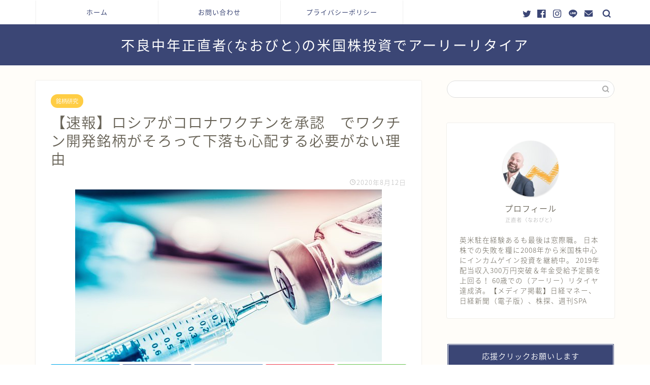

--- FILE ---
content_type: text/html; charset=UTF-8
request_url: https://naobito.net/russia-announced-approval-of-vaccine/
body_size: 19385
content:
<!DOCTYPE html>
<html lang="ja">
<head prefix="og: http://ogp.me/ns# fb: http://ogp.me/ns/fb# article: http://ogp.me/ns/article#">
<meta charset="utf-8">
<meta http-equiv="X-UA-Compatible" content="IE=edge">
<meta name="viewport" content="width=device-width, initial-scale=1">
<!-- ここからOGP -->
<meta property="og:type" content="blog">
<meta property="og:title" content="【速報】ロシアがコロナワクチンを承認　でワクチン開発銘柄がそろって下落も心配する必要がない理由｜不良中年正直者(なおびと)の米国株投資でアーリーリタイア"> 
<meta property="og:url" content="https://naobito.net/russia-announced-approval-of-vaccine/"> 
<meta property="og:description" content="「ロシアのプーチン大統領は8月11日、保健省が国内で開発された新型コロナウイルス感染症ワクチンを認可したと発表した。新型"> 
<meta property="og:image" content="https://naobito.net/wp-content/uploads/2020/08/ワクチン.jpg">
<meta property="og:site_name" content="不良中年正直者(なおびと)の米国株投資でアーリーリタイア">
<meta property="fb:admins" content="">
<meta name="twitter:card" content="summary_large_image">
<meta name="twitter:site" content="@bam11300820">
<!-- ここまでOGP --> 

<meta name="description" itemprop="description" content="「ロシアのプーチン大統領は8月11日、保健省が国内で開発された新型コロナウイルス感染症ワクチンを認可したと発表した。新型" >

<title>【速報】ロシアがコロナワクチンを承認　でワクチン開発銘柄がそろって下落も心配する必要がない理由｜不良中年正直者(なおびと)の米国株投資でアーリーリタイア</title>
<meta name='robots' content='max-image-preview:large' />
<link rel='dns-prefetch' href='//ajax.googleapis.com' />
<link rel='dns-prefetch' href='//cdnjs.cloudflare.com' />
<link rel='dns-prefetch' href='//use.fontawesome.com' />
<link rel='dns-prefetch' href='//s.w.org' />
<link rel="alternate" type="application/rss+xml" title="不良中年正直者(なおびと)の米国株投資でアーリーリタイア &raquo; フィード" href="https://naobito.net/feed/" />
<link rel="alternate" type="application/rss+xml" title="不良中年正直者(なおびと)の米国株投資でアーリーリタイア &raquo; コメントフィード" href="https://naobito.net/comments/feed/" />
<link rel="alternate" type="application/rss+xml" title="不良中年正直者(なおびと)の米国株投資でアーリーリタイア &raquo; 【速報】ロシアがコロナワクチンを承認　でワクチン開発銘柄がそろって下落も心配する必要がない理由 のコメントのフィード" href="https://naobito.net/russia-announced-approval-of-vaccine/feed/" />
		<script type="text/javascript">
			window._wpemojiSettings = {"baseUrl":"https:\/\/s.w.org\/images\/core\/emoji\/13.0.1\/72x72\/","ext":".png","svgUrl":"https:\/\/s.w.org\/images\/core\/emoji\/13.0.1\/svg\/","svgExt":".svg","source":{"concatemoji":"https:\/\/naobito.net\/wp-includes\/js\/wp-emoji-release.min.js?ver=5.7.14"}};
			!function(e,a,t){var n,r,o,i=a.createElement("canvas"),p=i.getContext&&i.getContext("2d");function s(e,t){var a=String.fromCharCode;p.clearRect(0,0,i.width,i.height),p.fillText(a.apply(this,e),0,0);e=i.toDataURL();return p.clearRect(0,0,i.width,i.height),p.fillText(a.apply(this,t),0,0),e===i.toDataURL()}function c(e){var t=a.createElement("script");t.src=e,t.defer=t.type="text/javascript",a.getElementsByTagName("head")[0].appendChild(t)}for(o=Array("flag","emoji"),t.supports={everything:!0,everythingExceptFlag:!0},r=0;r<o.length;r++)t.supports[o[r]]=function(e){if(!p||!p.fillText)return!1;switch(p.textBaseline="top",p.font="600 32px Arial",e){case"flag":return s([127987,65039,8205,9895,65039],[127987,65039,8203,9895,65039])?!1:!s([55356,56826,55356,56819],[55356,56826,8203,55356,56819])&&!s([55356,57332,56128,56423,56128,56418,56128,56421,56128,56430,56128,56423,56128,56447],[55356,57332,8203,56128,56423,8203,56128,56418,8203,56128,56421,8203,56128,56430,8203,56128,56423,8203,56128,56447]);case"emoji":return!s([55357,56424,8205,55356,57212],[55357,56424,8203,55356,57212])}return!1}(o[r]),t.supports.everything=t.supports.everything&&t.supports[o[r]],"flag"!==o[r]&&(t.supports.everythingExceptFlag=t.supports.everythingExceptFlag&&t.supports[o[r]]);t.supports.everythingExceptFlag=t.supports.everythingExceptFlag&&!t.supports.flag,t.DOMReady=!1,t.readyCallback=function(){t.DOMReady=!0},t.supports.everything||(n=function(){t.readyCallback()},a.addEventListener?(a.addEventListener("DOMContentLoaded",n,!1),e.addEventListener("load",n,!1)):(e.attachEvent("onload",n),a.attachEvent("onreadystatechange",function(){"complete"===a.readyState&&t.readyCallback()})),(n=t.source||{}).concatemoji?c(n.concatemoji):n.wpemoji&&n.twemoji&&(c(n.twemoji),c(n.wpemoji)))}(window,document,window._wpemojiSettings);
		</script>
		<style type="text/css">
img.wp-smiley,
img.emoji {
	display: inline !important;
	border: none !important;
	box-shadow: none !important;
	height: 1em !important;
	width: 1em !important;
	margin: 0 .07em !important;
	vertical-align: -0.1em !important;
	background: none !important;
	padding: 0 !important;
}
</style>
	<link rel='stylesheet' id='wp-block-library-css'  href='https://naobito.net/wp-includes/css/dist/block-library/style.min.css?ver=5.7.14' type='text/css' media='all' />
<link rel='stylesheet' id='contact-form-7-css'  href='https://naobito.net/wp-content/plugins/contact-form-7/includes/css/styles.css?ver=5.1.7' type='text/css' media='all' />
<link rel='stylesheet' id='parent-style-css'  href='https://naobito.net/wp-content/themes/jin/style.css?ver=5.7.14' type='text/css' media='all' />
<link rel='stylesheet' id='theme-style-css'  href='https://naobito.net/wp-content/themes/jin-child/style.css?ver=5.7.14' type='text/css' media='all' />
<link rel='stylesheet' id='fontawesome-style-css'  href='https://use.fontawesome.com/releases/v5.6.3/css/all.css?ver=5.7.14' type='text/css' media='all' />
<link rel='stylesheet' id='swiper-style-css'  href='https://cdnjs.cloudflare.com/ajax/libs/Swiper/4.0.7/css/swiper.min.css?ver=5.7.14' type='text/css' media='all' />
<link rel="https://api.w.org/" href="https://naobito.net/wp-json/" /><link rel="alternate" type="application/json" href="https://naobito.net/wp-json/wp/v2/posts/2815" /><link rel="canonical" href="https://naobito.net/russia-announced-approval-of-vaccine/" />
<link rel='shortlink' href='https://naobito.net/?p=2815' />
<link rel="alternate" type="application/json+oembed" href="https://naobito.net/wp-json/oembed/1.0/embed?url=https%3A%2F%2Fnaobito.net%2Frussia-announced-approval-of-vaccine%2F" />
<link rel="alternate" type="text/xml+oembed" href="https://naobito.net/wp-json/oembed/1.0/embed?url=https%3A%2F%2Fnaobito.net%2Frussia-announced-approval-of-vaccine%2F&#038;format=xml" />
	<style type="text/css">
		#wrapper{
							background-color: #fffdf9;
				background-image: url();
					}
		.related-entry-headline-text span:before,
		#comment-title span:before,
		#reply-title span:before{
			background-color: #3b4675;
			border-color: #3b4675!important;
		}
		
		#breadcrumb:after,
		#page-top a{	
			background-color: #3b4675;
		}
				footer{
			background-color: #3b4675;
		}
		.footer-inner a,
		#copyright,
		#copyright-center{
			border-color: #fff!important;
			color: #fff!important;
		}
		#footer-widget-area
		{
			border-color: #fff!important;
		}
				.page-top-footer a{
			color: #3b4675!important;
		}
				#breadcrumb ul li,
		#breadcrumb ul li a{
			color: #3b4675!important;
		}
		
		body,
		a,
		a:link,
		a:visited,
		.my-profile,
		.widgettitle,
		.tabBtn-mag label{
			color: #686357;
		}
		a:hover{
			color: #ffcd44;
		}
						.widget_nav_menu ul > li > a:before,
		.widget_categories ul > li > a:before,
		.widget_pages ul > li > a:before,
		.widget_recent_entries ul > li > a:before,
		.widget_archive ul > li > a:before,
		.widget_archive form:after,
		.widget_categories form:after,
		.widget_nav_menu ul > li > ul.sub-menu > li > a:before,
		.widget_categories ul > li > .children > li > a:before,
		.widget_pages ul > li > .children > li > a:before,
		.widget_nav_menu ul > li > ul.sub-menu > li > ul.sub-menu li > a:before,
		.widget_categories ul > li > .children > li > .children li > a:before,
		.widget_pages ul > li > .children > li > .children li > a:before{
			color: #3b4675;
		}
		.widget_nav_menu ul .sub-menu .sub-menu li a:before{
			background-color: #686357!important;
		}
		footer .footer-widget,
		footer .footer-widget a,
		footer .footer-widget ul li,
		.footer-widget.widget_nav_menu ul > li > a:before,
		.footer-widget.widget_categories ul > li > a:before,
		.footer-widget.widget_recent_entries ul > li > a:before,
		.footer-widget.widget_pages ul > li > a:before,
		.footer-widget.widget_archive ul > li > a:before,
		footer .widget_tag_cloud .tagcloud a:before{
			color: #fff!important;
			border-color: #fff!important;
		}
		footer .footer-widget .widgettitle{
			color: #fff!important;
			border-color: #ffcd44!important;
		}
		footer .widget_nav_menu ul .children .children li a:before,
		footer .widget_categories ul .children .children li a:before,
		footer .widget_nav_menu ul .sub-menu .sub-menu li a:before{
			background-color: #fff!important;
		}
		#drawernav a:hover,
		.post-list-title,
		#prev-next p,
		#toc_container .toc_list li a{
			color: #686357!important;
		}
		
		#header-box{
			background-color: #3b4675;
		}
						@media (min-width: 768px) {
		#header-box .header-box10-bg:before,
		#header-box .header-box11-bg:before{
			border-radius: 2px;
		}
		}
										@media (min-width: 768px) {
			.top-image-meta{
				margin-top: calc(0px - 30px);
			}
		}
		@media (min-width: 1200px) {
			.top-image-meta{
				margin-top: calc(0px);
			}
		}
				.pickup-contents:before{
			background-color: #3b4675!important;
		}
		
		.main-image-text{
			color: #3b4675;
		}
		.main-image-text-sub{
			color: #686357;
		}
		
						#site-info{
			padding-top: 20px!important;
			padding-bottom: 20px!important;
		}
				
		#site-info span a{
			color: #ffffff!important;
		}
		
				#headmenu .headsns .line a svg{
			fill: #3b4675!important;
		}
		#headmenu .headsns a,
		#headmenu{
			color: #3b4675!important;
			border-color:#3b4675!important;
		}
						.profile-follow .line-sns a svg{
			fill: #3b4675!important;
		}
		.profile-follow .line-sns a:hover svg{
			fill: #ffcd44!important;
		}
		.profile-follow a{
			color: #3b4675!important;
			border-color:#3b4675!important;
		}
		.profile-follow a:hover,
		#headmenu .headsns a:hover{
			color:#ffcd44!important;
			border-color:#ffcd44!important;
		}
				.search-box:hover{
			color:#ffcd44!important;
			border-color:#ffcd44!important;
		}
				#header #headmenu .headsns .line a:hover svg{
			fill:#ffcd44!important;
		}
		.cps-icon-bar,
		#navtoggle:checked + .sp-menu-open .cps-icon-bar{
			background-color: #ffffff;
		}
		#nav-container{
			background-color: #ffffff;
		}
		.menu-box .menu-item svg{
			fill:#3b4675;
		}
		#drawernav ul.menu-box > li > a,
		#drawernav2 ul.menu-box > li > a,
		#drawernav3 ul.menu-box > li > a,
		#drawernav4 ul.menu-box > li > a,
		#drawernav5 ul.menu-box > li > a,
		#drawernav ul.menu-box > li.menu-item-has-children:after,
		#drawernav2 ul.menu-box > li.menu-item-has-children:after,
		#drawernav3 ul.menu-box > li.menu-item-has-children:after,
		#drawernav4 ul.menu-box > li.menu-item-has-children:after,
		#drawernav5 ul.menu-box > li.menu-item-has-children:after{
			color: #3b4675!important;
		}
		#drawernav ul.menu-box li a,
		#drawernav2 ul.menu-box li a,
		#drawernav3 ul.menu-box li a,
		#drawernav4 ul.menu-box li a,
		#drawernav5 ul.menu-box li a{
			font-size: 13px!important;
		}
		#drawernav3 ul.menu-box > li{
			color: #686357!important;
		}
		#drawernav4 .menu-box > .menu-item > a:after,
		#drawernav3 .menu-box > .menu-item > a:after,
		#drawernav .menu-box > .menu-item > a:after{
			background-color: #3b4675!important;
		}
		#drawernav2 .menu-box > .menu-item:hover,
		#drawernav5 .menu-box > .menu-item:hover{
			border-top-color: #3b4675!important;
		}
				.cps-info-bar a{
			background-color: #ffcd44!important;
		}
				@media (min-width: 768px) {
			.post-list-mag .post-list-item:not(:nth-child(2n)){
				margin-right: 2.6%;
			}
		}
				@media (min-width: 768px) {
			#tab-1:checked ~ .tabBtn-mag li [for="tab-1"]:after,
			#tab-2:checked ~ .tabBtn-mag li [for="tab-2"]:after,
			#tab-3:checked ~ .tabBtn-mag li [for="tab-3"]:after,
			#tab-4:checked ~ .tabBtn-mag li [for="tab-4"]:after{
				border-top-color: #3b4675!important;
			}
			.tabBtn-mag label{
				border-bottom-color: #3b4675!important;
			}
		}
		#tab-1:checked ~ .tabBtn-mag li [for="tab-1"],
		#tab-2:checked ~ .tabBtn-mag li [for="tab-2"],
		#tab-3:checked ~ .tabBtn-mag li [for="tab-3"],
		#tab-4:checked ~ .tabBtn-mag li [for="tab-4"],
		#prev-next a.next:after,
		#prev-next a.prev:after,
		.more-cat-button a:hover span:before{
			background-color: #3b4675!important;
		}
		

		.swiper-slide .post-list-cat,
		.post-list-mag .post-list-cat,
		.post-list-mag3col .post-list-cat,
		.post-list-mag-sp1col .post-list-cat,
		.swiper-pagination-bullet-active,
		.pickup-cat,
		.post-list .post-list-cat,
		#breadcrumb .bcHome a:hover span:before,
		.popular-item:nth-child(1) .pop-num,
		.popular-item:nth-child(2) .pop-num,
		.popular-item:nth-child(3) .pop-num{
			background-color: #ffcd44!important;
		}
		.sidebar-btn a,
		.profile-sns-menu{
			background-color: #ffcd44!important;
		}
		.sp-sns-menu a,
		.pickup-contents-box a:hover .pickup-title{
			border-color: #3b4675!important;
			color: #3b4675!important;
		}
				.pro-line svg{
			fill: #3b4675!important;
		}
		.cps-post-cat a,
		.meta-cat,
		.popular-cat{
			background-color: #ffcd44!important;
			border-color: #ffcd44!important;
		}
		.tagicon,
		.tag-box a,
		#toc_container .toc_list > li,
		#toc_container .toc_title{
			color: #3b4675!important;
		}
		.widget_tag_cloud a::before{
			color: #686357!important;
		}
		.tag-box a,
		#toc_container:before{
			border-color: #3b4675!important;
		}
		.cps-post-cat a:hover{
			color: #ffcd44!important;
		}
		.pagination li:not([class*="current"]) a:hover,
		.widget_tag_cloud a:hover{
			background-color: #3b4675!important;
		}
		.pagination li:not([class*="current"]) a:hover{
			opacity: 0.5!important;
		}
		.pagination li.current a{
			background-color: #3b4675!important;
			border-color: #3b4675!important;
		}
		.nextpage a:hover span {
			color: #3b4675!important;
			border-color: #3b4675!important;
		}
		.cta-content:before{
			background-color: #3b4675!important;
		}
		.cta-text,
		.info-title{
			color: #fff!important;
		}
		#footer-widget-area.footer_style1 .widgettitle{
			border-color: #ffcd44!important;
		}
		.sidebar_style1 .widgettitle,
		.sidebar_style5 .widgettitle{
			border-color: #3b4675!important;
		}
		.sidebar_style2 .widgettitle,
		.sidebar_style4 .widgettitle,
		.sidebar_style6 .widgettitle,
		#home-bottom-widget .widgettitle,
		#home-top-widget .widgettitle,
		#post-bottom-widget .widgettitle,
		#post-top-widget .widgettitle{
			background-color: #3b4675!important;
		}
		#home-bottom-widget .widget_search .search-box input[type="submit"],
		#home-top-widget .widget_search .search-box input[type="submit"],
		#post-bottom-widget .widget_search .search-box input[type="submit"],
		#post-top-widget .widget_search .search-box input[type="submit"]{
			background-color: #ffcd44!important;
		}
		
		.tn-logo-size{
			font-size: 200%!important;
		}
		@media (min-width: 768px) {
		.tn-logo-size img{
			width: calc(200%*2.2)!important;
		}
		}
		@media (min-width: 1200px) {
		.tn-logo-size img{
			width: 200%!important;
		}
		}
		.sp-logo-size{
			font-size: 120%!important;
		}
		.sp-logo-size img{
			width: 120%!important;
		}
				.cps-post-main ul > li:before,
		.cps-post-main ol > li:before{
			background-color: #ffcd44!important;
		}
		.profile-card .profile-title{
			background-color: #3b4675!important;
		}
		.profile-card{
			border-color: #3b4675!important;
		}
		.cps-post-main a{
			color:#ffcd44;
		}
		.cps-post-main .marker{
			background: -webkit-linear-gradient( transparent 60%, #fff1ce 0% ) ;
			background: linear-gradient( transparent 60%, #fff1ce 0% ) ;
		}
		.cps-post-main .marker2{
			background: -webkit-linear-gradient( transparent 60%, #a9eaf2 0% ) ;
			background: linear-gradient( transparent 60%, #a9eaf2 0% ) ;
		}
		
		
		.simple-box1{
			border-color:#3b4675!important;
		}
		.simple-box2{
			border-color:#f2bf7d!important;
		}
		.simple-box3{
			border-color:#b5e28a!important;
		}
		.simple-box4{
			border-color:#7badd8!important;
		}
		.simple-box4:before{
			background-color: #7badd8;
		}
		.simple-box5{
			border-color:#e896c7!important;
		}
		.simple-box5:before{
			background-color: #e896c7;
		}
		.simple-box6{
			background-color:#fffdef!important;
		}
		.simple-box7{
			border-color:#def1f9!important;
		}
		.simple-box7:before{
			background-color:#def1f9!important;
		}
		.simple-box8{
			border-color:#96ddc1!important;
		}
		.simple-box8:before{
			background-color:#96ddc1!important;
		}
		.simple-box9:before{
			background-color:#e1c0e8!important;
		}
				.simple-box9:after{
			border-color:#e1c0e8 #e1c0e8 #fff #fff!important;
		}
				
		.kaisetsu-box1:before,
		.kaisetsu-box1-title{
			background-color:#ffb49e!important;
		}
		.kaisetsu-box2{
			border-color:#3b4675!important;
		}
		.kaisetsu-box2-title{
			background-color:#3b4675!important;
		}
		.kaisetsu-box4{
			border-color:#ea91a9!important;
		}
		.kaisetsu-box4-title{
			background-color:#ea91a9!important;
		}
		.kaisetsu-box5:before{
			background-color:#57b3ba!important;
		}
		.kaisetsu-box5-title{
			background-color:#57b3ba!important;
		}
		
		.concept-box1{
			border-color:#85db8f!important;
		}
		.concept-box1:after{
			background-color:#85db8f!important;
		}
		.concept-box1:before{
			content:"ポイント"!important;
			color:#85db8f!important;
		}
		.concept-box2{
			border-color:#f7cf6a!important;
		}
		.concept-box2:after{
			background-color:#f7cf6a!important;
		}
		.concept-box2:before{
			content:"注意点"!important;
			color:#f7cf6a!important;
		}
		.concept-box3{
			border-color:#86cee8!important;
		}
		.concept-box3:after{
			background-color:#86cee8!important;
		}
		.concept-box3:before{
			content:"良い例"!important;
			color:#86cee8!important;
		}
		.concept-box4{
			border-color:#ed8989!important;
		}
		.concept-box4:after{
			background-color:#ed8989!important;
		}
		.concept-box4:before{
			content:"悪い例"!important;
			color:#ed8989!important;
		}
		.concept-box5{
			border-color:#9e9e9e!important;
		}
		.concept-box5:after{
			background-color:#9e9e9e!important;
		}
		.concept-box5:before{
			content:"参考"!important;
			color:#9e9e9e!important;
		}
		.concept-box6{
			border-color:#8eaced!important;
		}
		.concept-box6:after{
			background-color:#8eaced!important;
		}
		.concept-box6:before{
			content:"メモ"!important;
			color:#8eaced!important;
		}
		
		.innerlink-box1,
		.blog-card{
			border-color:#ffcd44!important;
		}
		.innerlink-box1-title{
			background-color:#ffcd44!important;
			border-color:#ffcd44!important;
		}
		.innerlink-box1:before,
		.blog-card-hl-box{
			background-color:#ffcd44!important;
		}
				
		.color-button01 a,
		.color-button01 a:hover,
		.color-button01:before{
			background-color: #3b4675!important;
		}
		.top-image-btn-color a,
		.top-image-btn-color a:hover,
		.top-image-btn-color:before{
			background-color: #ffcd44!important;
		}
		.color-button02 a,
		.color-button02 a:hover,
		.color-button02:before{
			background-color: #ffcd44!important;
		}
		
		.color-button01-big a,
		.color-button01-big a:hover,
		.color-button01-big:before{
			background-color: #ffcd44!important;
		}
		.color-button01-big a,
		.color-button01-big:before{
			border-radius: 5px!important;
		}
		.color-button01-big a{
			padding-top: 20px!important;
			padding-bottom: 20px!important;
		}
		
		.color-button02-big a,
		.color-button02-big a:hover,
		.color-button02-big:before{
			background-color: #495175!important;
		}
		.color-button02-big a,
		.color-button02-big:before{
			border-radius: 40px!important;
		}
		.color-button02-big a{
			padding-top: 20px!important;
			padding-bottom: 20px!important;
		}
				.color-button01-big{
			width: 75%!important;
		}
		.color-button02-big{
			width: 75%!important;
		}
				
		
					.top-image-btn-color:before,
			.color-button01:before,
			.color-button02:before,
			.color-button01-big:before,
			.color-button02-big:before{
				bottom: -1px;
				left: -1px;
				width: 100%;
				height: 100%;
				border-radius: 6px;
				box-shadow: 0px 1px 5px 0px rgba(0, 0, 0, 0.25);
				-webkit-transition: all .4s;
				transition: all .4s;
			}
			.top-image-btn-color a:hover,
			.color-button01 a:hover,
			.color-button02 a:hover,
			.color-button01-big a:hover,
			.color-button02-big a:hover{
				-webkit-transform: translateY(2px);
				transform: translateY(2px);
				-webkit-filter: brightness(0.95);
				 filter: brightness(0.95);
			}
			.top-image-btn-color:hover:before,
			.color-button01:hover:before,
			.color-button02:hover:before,
			.color-button01-big:hover:before,
			.color-button02-big:hover:before{
				-webkit-transform: translateY(2px);
				transform: translateY(2px);
				box-shadow: none!important;
			}
				
		.h2-style01 h2,
		.h2-style02 h2:before,
		.h2-style03 h2,
		.h2-style04 h2:before,
		.h2-style05 h2,
		.h2-style07 h2:before,
		.h2-style07 h2:after,
		.h3-style03 h3:before,
		.h3-style02 h3:before,
		.h3-style05 h3:before,
		.h3-style07 h3:before,
		.h2-style08 h2:after,
		.h2-style10 h2:before,
		.h2-style10 h2:after,
		.h3-style02 h3:after,
		.h4-style02 h4:before{
			background-color: #3b4675!important;
		}
		.h3-style01 h3,
		.h3-style04 h3,
		.h3-style05 h3,
		.h3-style06 h3,
		.h4-style01 h4,
		.h2-style02 h2,
		.h2-style08 h2,
		.h2-style08 h2:before,
		.h2-style09 h2,
		.h4-style03 h4{
			border-color: #3b4675!important;
		}
		.h2-style05 h2:before{
			border-top-color: #3b4675!important;
		}
		.h2-style06 h2:before,
		.sidebar_style3 .widgettitle:after{
			background-image: linear-gradient(
				-45deg,
				transparent 25%,
				#3b4675 25%,
				#3b4675 50%,
				transparent 50%,
				transparent 75%,
				#3b4675 75%,
				#3b4675			);
		}
				.jin-h2-icons.h2-style02 h2 .jic:before,
		.jin-h2-icons.h2-style04 h2 .jic:before,
		.jin-h2-icons.h2-style06 h2 .jic:before,
		.jin-h2-icons.h2-style07 h2 .jic:before,
		.jin-h2-icons.h2-style08 h2 .jic:before,
		.jin-h2-icons.h2-style09 h2 .jic:before,
		.jin-h2-icons.h2-style10 h2 .jic:before,
		.jin-h3-icons.h3-style01 h3 .jic:before,
		.jin-h3-icons.h3-style02 h3 .jic:before,
		.jin-h3-icons.h3-style03 h3 .jic:before,
		.jin-h3-icons.h3-style04 h3 .jic:before,
		.jin-h3-icons.h3-style05 h3 .jic:before,
		.jin-h3-icons.h3-style06 h3 .jic:before,
		.jin-h3-icons.h3-style07 h3 .jic:before,
		.jin-h4-icons.h4-style01 h4 .jic:before,
		.jin-h4-icons.h4-style02 h4 .jic:before,
		.jin-h4-icons.h4-style03 h4 .jic:before,
		.jin-h4-icons.h4-style04 h4 .jic:before{
			color:#3b4675;
		}
		
		@media all and (-ms-high-contrast:none){
			*::-ms-backdrop, .color-button01:before,
			.color-button02:before,
			.color-button01-big:before,
			.color-button02-big:before{
				background-color: #595857!important;
			}
		}
		
		.jin-lp-h2 h2,
		.jin-lp-h2 h2{
			background-color: transparent!important;
			border-color: transparent!important;
			color: #686357!important;
		}
		.jincolumn-h3style2{
			border-color:#3b4675!important;
		}
		.jinlph2-style1 h2:first-letter{
			color:#3b4675!important;
		}
		.jinlph2-style2 h2,
		.jinlph2-style3 h2{
			border-color:#3b4675!important;
		}
		.jin-photo-title .jin-fusen1-down,
		.jin-photo-title .jin-fusen1-even,
		.jin-photo-title .jin-fusen1-up{
			border-left-color:#3b4675;
		}
		.jin-photo-title .jin-fusen2,
		.jin-photo-title .jin-fusen3{
			background-color:#3b4675;
		}
		.jin-photo-title .jin-fusen2:before,
		.jin-photo-title .jin-fusen3:before {
			border-top-color: #3b4675;
		}
		
		
	</style>
<style type="text/css">.recentcomments a{display:inline !important;padding:0 !important;margin:0 !important;}</style><link rel="icon" href="https://naobito.net/wp-content/uploads/2019/12/cropped-はげ投資家-32x32.jpg" sizes="32x32" />
<link rel="icon" href="https://naobito.net/wp-content/uploads/2019/12/cropped-はげ投資家-192x192.jpg" sizes="192x192" />
<link rel="apple-touch-icon" href="https://naobito.net/wp-content/uploads/2019/12/cropped-はげ投資家-180x180.jpg" />
<meta name="msapplication-TileImage" content="https://naobito.net/wp-content/uploads/2019/12/cropped-はげ投資家-270x270.jpg" />
		<style type="text/css" id="wp-custom-css">
			.proflink a{
	display:block;
	text-align:center;
	padding:7px 10px;
	background:#aaa;/*カラーは変更*/
	width:50%;
	margin:0 auto;
	margin-top:20px;
	border-radius:20px;
	border:3px double #fff;
	font-size:0.65rem;
	color:#fff;
}
.proflink a:hover{
		opacity:0.75;
}
@media (max-width: 767px) {
	.proflink a{
		margin-bottom:10px;
	}
}		</style>
			
<!--カエレバCSS-->
<!--アプリーチCSS-->

<script data-ad-client="ca-pub-9059387206013076" async src="https://pagead2.googlesyndication.com/pagead/js/adsbygoogle.js"></script>
</head>
<body class="post-template-default single single-post postid-2815 single-format-standard" id="nts-style">
<div id="wrapper">

		
	<div id="scroll-content" class="animate">
	
		<!--ヘッダー-->

					

	<!--グローバルナビゲーション layout1-->
	
	<div id="nav-container" class="header-style6-animate animate">
		<div class="header-style6-box">
			<div id="drawernav5" class="ef">
				<nav class="fixed-content"><ul class="menu-box"><li class="menu-item menu-item-type-custom menu-item-object-custom menu-item-home menu-item-40"><a href="https://naobito.net/">ホーム</a></li>
<li class="menu-item menu-item-type-post_type menu-item-object-page menu-item-99"><a href="https://naobito.net/%e3%81%8a%e5%95%8f%e3%81%84%e5%90%88%e3%82%8f%e3%81%9b/">お問い合わせ</a></li>
<li class="menu-item menu-item-type-post_type menu-item-object-page menu-item-100"><a href="https://naobito.net/privacy/">プライバシーポリシー</a></li>
</ul></nav>			</div>

			
			<div id="headmenu" class="header-style6">
				<span class="headsns tn_sns_on">
											<span class="twitter"><a href="https://twitter.com/bam11300820"><i class="jic-type jin-ifont-twitter" aria-hidden="true"></i></a></span>
																<span class="facebook">
						<a href="#"><i class="jic-type jin-ifont-facebook" aria-hidden="true"></i></a>
						</span>
																<span class="instagram">
						<a href="#"><i class="jic-type jin-ifont-instagram" aria-hidden="true"></i></a>
						</span>
											
											<span class="line">
							<a href="#" target="_blank"><i class="jic-type jin-ifont-line" aria-hidden="true"></i></a>
						</span>
																<span class="jin-contact">
						<a href="#"><i class="jic-type jin-ifont-mail" aria-hidden="true"></i></a>
						</span>
						

				</span>
				<span class="headsearch tn_search_on">
					<form class="search-box" role="search" method="get" id="searchform" action="https://naobito.net/">
	<input type="search" placeholder="" class="text search-text" value="" name="s" id="s">
	<input type="submit" id="searchsubmit" value="&#xe931;">
</form>
				</span>
			</div>
				</div>
	</div>
		<!--グローバルナビゲーション layout1-->

<div id="header-box" class="tn_on header-box animate">
	<div id="header" class="header-type2 header animate">
		
		<div id="site-info" class="ef">
												<span class="tn-logo-size"><a href='https://naobito.net/' title='不良中年正直者(なおびと)の米国株投資でアーリーリタイア' rel='home'>不良中年正直者(なおびと)の米国株投資でアーリーリタイア</a></span>
									</div>

	
	</div>
	
		
</div>

	

	
	<!--ヘッダー画像-->
													<!--ヘッダー画像-->

		
		<!--ヘッダー-->

		<div class="clearfix"></div>

			
														
		
	<div id="contents">

		<!--メインコンテンツ-->
			<main id="main-contents" class="main-contents article_style1 animate" itemprop="mainContentOfPage">
				
								
				<section class="cps-post-box hentry">
																	<article class="cps-post">
							<header class="cps-post-header">
																<span class="cps-post-cat category-study" itemprop="keywords"><a href="https://naobito.net/category/study/" style="background-color:!important;">銘柄研究</a></span>
																<h1 class="cps-post-title entry-title" itemprop="headline">【速報】ロシアがコロナワクチンを承認　でワクチン開発銘柄がそろって下落も心配する必要がない理由</h1>
								<div class="cps-post-meta vcard">
									<span class="writer fn" itemprop="author" itemscope itemtype="https://schema.org/Person"><span itemprop="name">naobito</span></span>
									<span class="cps-post-date-box">
												<span class="cps-post-date"><i class="jic jin-ifont-watch" aria-hidden="true"></i>&nbsp;<time class="entry-date date published updated" datetime="2020-08-12T06:07:13+09:00">2020年8月12日</time></span>
										</span>
								</div>
								
							</header>
															<div class="cps-post-thumb" itemscope itemtype="https://schema.org/ImageObject">
									<img src="https://naobito.net/wp-content/uploads/2020/08/ワクチン.jpg" class="attachment-large_size size-large_size wp-post-image" alt="" loading="lazy" srcset="https://naobito.net/wp-content/uploads/2020/08/ワクチン.jpg 604w, https://naobito.net/wp-content/uploads/2020/08/ワクチン-300x169.jpg 300w, https://naobito.net/wp-content/uploads/2020/08/ワクチン-320x180.jpg 320w" sizes="(max-width: 604px) 100vw, 604px" />								</div>
																															<div class="share-top sns-design-type01">
	<div class="sns-top">
		<ol>
			<!--ツイートボタン-->
							<li class="twitter"><a href="https://twitter.com/intent/tweet?url=https%3A%2F%2Fnaobito.net%2Frussia-announced-approval-of-vaccine%2F&text=%E3%80%90%E9%80%9F%E5%A0%B1%E3%80%91%E3%83%AD%E3%82%B7%E3%82%A2%E3%81%8C%E3%82%B3%E3%83%AD%E3%83%8A%E3%83%AF%E3%82%AF%E3%83%81%E3%83%B3%E3%82%92%E6%89%BF%E8%AA%8D%E3%80%80%E3%81%A7%E3%83%AF%E3%82%AF%E3%83%81%E3%83%B3%E9%96%8B%E7%99%BA%E9%8A%98%E6%9F%84%E3%81%8C%E3%81%9D%E3%82%8D%E3%81%A3%E3%81%A6%E4%B8%8B%E8%90%BD%E3%82%82%E5%BF%83%E9%85%8D%E3%81%99%E3%82%8B%E5%BF%85%E8%A6%81%E3%81%8C%E3%81%AA%E3%81%84%E7%90%86%E7%94%B1 - 不良中年正直者(なおびと)の米国株投資でアーリーリタイア&via=bam11300820&tw_p=tweetbutton"><i class="jic jin-ifont-twitter"></i></a>
				</li>
						<!--Facebookボタン-->
							<li class="facebook">
				<a href="https://www.facebook.com/sharer.php?src=bm&u=https%3A%2F%2Fnaobito.net%2Frussia-announced-approval-of-vaccine%2F&t=%E3%80%90%E9%80%9F%E5%A0%B1%E3%80%91%E3%83%AD%E3%82%B7%E3%82%A2%E3%81%8C%E3%82%B3%E3%83%AD%E3%83%8A%E3%83%AF%E3%82%AF%E3%83%81%E3%83%B3%E3%82%92%E6%89%BF%E8%AA%8D%E3%80%80%E3%81%A7%E3%83%AF%E3%82%AF%E3%83%81%E3%83%B3%E9%96%8B%E7%99%BA%E9%8A%98%E6%9F%84%E3%81%8C%E3%81%9D%E3%82%8D%E3%81%A3%E3%81%A6%E4%B8%8B%E8%90%BD%E3%82%82%E5%BF%83%E9%85%8D%E3%81%99%E3%82%8B%E5%BF%85%E8%A6%81%E3%81%8C%E3%81%AA%E3%81%84%E7%90%86%E7%94%B1 - 不良中年正直者(なおびと)の米国株投資でアーリーリタイア" onclick="javascript:window.open(this.href, '', 'menubar=no,toolbar=no,resizable=yes,scrollbars=yes,height=300,width=600');return false;"><i class="jic jin-ifont-facebook-t" aria-hidden="true"></i></a>
				</li>
						<!--はてブボタン-->
							<li class="hatebu">
				<a href="https://b.hatena.ne.jp/add?mode=confirm&url=https%3A%2F%2Fnaobito.net%2Frussia-announced-approval-of-vaccine%2F" onclick="javascript:window.open(this.href, '', 'menubar=no,toolbar=no,resizable=yes,scrollbars=yes,height=400,width=510');return false;" ><i class="font-hatena"></i></a>
				</li>
						<!--Poketボタン-->
							<li class="pocket">
				<a href="https://getpocket.com/edit?url=https%3A%2F%2Fnaobito.net%2Frussia-announced-approval-of-vaccine%2F&title=%E3%80%90%E9%80%9F%E5%A0%B1%E3%80%91%E3%83%AD%E3%82%B7%E3%82%A2%E3%81%8C%E3%82%B3%E3%83%AD%E3%83%8A%E3%83%AF%E3%82%AF%E3%83%81%E3%83%B3%E3%82%92%E6%89%BF%E8%AA%8D%E3%80%80%E3%81%A7%E3%83%AF%E3%82%AF%E3%83%81%E3%83%B3%E9%96%8B%E7%99%BA%E9%8A%98%E6%9F%84%E3%81%8C%E3%81%9D%E3%82%8D%E3%81%A3%E3%81%A6%E4%B8%8B%E8%90%BD%E3%82%82%E5%BF%83%E9%85%8D%E3%81%99%E3%82%8B%E5%BF%85%E8%A6%81%E3%81%8C%E3%81%AA%E3%81%84%E7%90%86%E7%94%B1 - 不良中年正直者(なおびと)の米国株投資でアーリーリタイア"><i class="jic jin-ifont-pocket" aria-hidden="true"></i></a>
				</li>
							<li class="line">
				<a href="https://line.me/R/msg/text/?https%3A%2F%2Fnaobito.net%2Frussia-announced-approval-of-vaccine%2F"><i class="jic jin-ifont-line" aria-hidden="true"></i></a>
				</li>
		</ol>
	</div>
</div>
<div class="clearfix"></div>
															
							<div class="cps-post-main-box">
								<div class="cps-post-main    h2-style08 h3-style02 h4-style01 entry-content m-size m-size-sp" itemprop="articleBody">

									<div class="clearfix"></div>
										<div class="sponsor-top">スポンサーリンク</div>
				<section class="ad-single ad-top">
					<div class="center-rectangle">
						<script async src="https://pagead2.googlesyndication.com/pagead/js/adsbygoogle.js"></script>
<!-- レスポンシブ（推奨） -->
<ins class="adsbygoogle"
     style="display:block"
     data-ad-client="ca-pub-9059387206013076"
     data-ad-slot="6885532819"
     data-ad-format="auto"
     data-full-width-responsive="true"></ins>
<script>
     (adsbygoogle = window.adsbygoogle || []).push({});
</script>					</div>
				</section>
						
									<p><span style="color: #000000;">「ロシアのプーチン大統領は8月11日、保健省が国内で開発された新型コロナウイルス感染症ワクチンを認可したと発表した。新型コロナワクチンは世界初。２カ月弱の臨床試験（治験）で認可された。 」</span></p>
<p><span style="color: #000000;">とロイターが報じました。</span></p>
<p><span style="color: #000000;">これを受けて一時は経済が早期に正常化するとの期待から景気敏感株を中心に買いが広がった一方、ワクチン開発銘柄であるジョンソン＆ジョンソン（JNJ）やファイザー（PFE）、さらにモデルナ（MRNA）、ノババックス(NVAX)の株価はそろって下落。</span></p>
<p><span style="color: #000000;">中でもモデルナは4％を超える下落、そしてノババックスに至っては16％を超える暴落となっています。</span></p>
<p><span style="color: #000000;">仮にこれら銘柄の株価が今回のロシアのワクチン認可に反応して売られたとしたら、心配する必要は全くないと考えています。</span></p>
<p><span style="color: #000000;">その理由ですが、そもそもワクチンは通常3つの段階を経て開発が行われるわけですが、今回のロシアのワクチンはたった76人（と動物）での治験の結果、安全性と有効性が確認されたことを受けて承認されたもの。</span></p>
<p><span style="color: #000000;">これは第1段階と第2段階で実施される規模の人数にしか過ぎません。</span></p>
<p><span style="color: #000000;">つまり本来安全性や効能を確認する最終段階の臨床試験である第3相試験（ここでは通常最低でも数千人規模での治験を実施）はいまだ終了していないばかりか先週開始したばかり。</span></p>
<p><span style="color: #000000;">しかも完了は１月までかかる可能性があるにもかかわらず今回見切り発車したのです。</span></p>
<p><span style="color: #000000;">要は開発競争で言えば、ロシアの開発段階はライバル他社とほぼ同程度の段階にあるということ。</span></p>
<p><span style="color: #000000;">にもかかわらず国がある意味「世界初」という栄誉が欲しいがために勝手に認可したに過ぎません。</span></p>
<p><span style="color: #000000;">それにしてもロシアは恐ろしい国です。</span></p>
<p><span style="color: #000000;">プーチン大統領は、テレビ放映された政府会合で、</span></p>
<p><span style="color: #000000;">「自分の娘の１人がすでに接種した。」</span></p>
<p><span style="color: #000000;">と発言したというんですから。</span></p>
<p><span style="color: #000000;">これはある意味77人目の治験者と同じ意味。</span></p>
<p><span style="color: #000000;">つまり国の威信をかけて娘にまで人体実験をさせてしまうんですから。</span></p>
<p><span style="color: #000000;">まあ、今回のロシアの勇み足認可問題はさておいて、我々としては国や会社を問わず安全かつ有効なワクチンができるだけ早く開発されることを望んでいるわけで、その意味では自分の子供にまで先行投与させたプーチン大領領の英断（？）に感謝すべきなのかもしれません。</span></p>
<p><span style="color: #000000;">（本記事を参考にしての投資にあたってはくれぐれも自己責任でお願いいたします。）</span></p>
<p><span style="color: #000000;">よろしければ応援クリックお願いします。</span><br />
<span style="color: #000000;"><a style="color: #000000;" href="https://stock.blogmura.com/americastock/ranking/in?p_cid=10719954" target="_blank" rel="noopener noreferrer"><img loading="lazy" src="https://b.blogmura.com/stock/americastock/88_31.gif" alt="にほんブログ村 株ブログ 米国株へ" width="88" height="31" border="0" /></a></span><br />
<span style="color: #000000;"><a style="color: #000000;" href="https://stock.blogmura.com/americastock/ranking/in?p_cid=10719954">にほんブログ村</a></span></p>
									
																		
									
																		
									
									
									<div class="clearfix"></div>
<div class="adarea-box">
										
				<section class="ad-single">
					
					<div class="left-rectangle">
						<div class="sponsor-center">スポンサーリンク</div>
						<script async src="https://pagead2.googlesyndication.com/pagead/js/adsbygoogle.js"></script>
<!-- レスポンシブ（推奨） -->
<ins class="adsbygoogle"
     style="display:block"
     data-ad-client="ca-pub-9059387206013076"
     data-ad-slot="6885532819"
     data-ad-format="auto"
     data-full-width-responsive="true"></ins>
<script>
     (adsbygoogle = window.adsbygoogle || []).push({});
</script>					</div>
					<div class="right-rectangle">
						<div class="sponsor-center">スポンサーリンク</div>
						<script async src="https://pagead2.googlesyndication.com/pagead/js/adsbygoogle.js"></script>
<!-- レスポンシブ（推奨） -->
<ins class="adsbygoogle"
     style="display:block"
     data-ad-client="ca-pub-9059387206013076"
     data-ad-slot="6885532819"
     data-ad-format="auto"
     data-full-width-responsive="true"></ins>
<script>
     (adsbygoogle = window.adsbygoogle || []).push({});
</script>					</div>
					<div class="clearfix"></div>
				</section>
						</div>
									
																		<div class="related-ad-unit-area"><script async src="https://pagead2.googlesyndication.com/pagead/js/adsbygoogle.js"></script>
<!-- レスポンシブ（推奨） -->
<ins class="adsbygoogle"
     style="display:block"
     data-ad-client="ca-pub-9059387206013076"
     data-ad-slot="6885532819"
     data-ad-format="auto"
     data-full-width-responsive="true"></ins>
<script>
     (adsbygoogle = window.adsbygoogle || []).push({});
</script></div>
																		
																			<div class="share sns-design-type01">
	<div class="sns">
		<ol>
			<!--ツイートボタン-->
							<li class="twitter"><a href="https://twitter.com/intent/tweet?url=https%3A%2F%2Fnaobito.net%2Frussia-announced-approval-of-vaccine%2F&text=%E3%80%90%E9%80%9F%E5%A0%B1%E3%80%91%E3%83%AD%E3%82%B7%E3%82%A2%E3%81%8C%E3%82%B3%E3%83%AD%E3%83%8A%E3%83%AF%E3%82%AF%E3%83%81%E3%83%B3%E3%82%92%E6%89%BF%E8%AA%8D%E3%80%80%E3%81%A7%E3%83%AF%E3%82%AF%E3%83%81%E3%83%B3%E9%96%8B%E7%99%BA%E9%8A%98%E6%9F%84%E3%81%8C%E3%81%9D%E3%82%8D%E3%81%A3%E3%81%A6%E4%B8%8B%E8%90%BD%E3%82%82%E5%BF%83%E9%85%8D%E3%81%99%E3%82%8B%E5%BF%85%E8%A6%81%E3%81%8C%E3%81%AA%E3%81%84%E7%90%86%E7%94%B1 - 不良中年正直者(なおびと)の米国株投資でアーリーリタイア&via=bam11300820&tw_p=tweetbutton"><i class="jic jin-ifont-twitter"></i></a>
				</li>
						<!--Facebookボタン-->
							<li class="facebook">
				<a href="https://www.facebook.com/sharer.php?src=bm&u=https%3A%2F%2Fnaobito.net%2Frussia-announced-approval-of-vaccine%2F&t=%E3%80%90%E9%80%9F%E5%A0%B1%E3%80%91%E3%83%AD%E3%82%B7%E3%82%A2%E3%81%8C%E3%82%B3%E3%83%AD%E3%83%8A%E3%83%AF%E3%82%AF%E3%83%81%E3%83%B3%E3%82%92%E6%89%BF%E8%AA%8D%E3%80%80%E3%81%A7%E3%83%AF%E3%82%AF%E3%83%81%E3%83%B3%E9%96%8B%E7%99%BA%E9%8A%98%E6%9F%84%E3%81%8C%E3%81%9D%E3%82%8D%E3%81%A3%E3%81%A6%E4%B8%8B%E8%90%BD%E3%82%82%E5%BF%83%E9%85%8D%E3%81%99%E3%82%8B%E5%BF%85%E8%A6%81%E3%81%8C%E3%81%AA%E3%81%84%E7%90%86%E7%94%B1 - 不良中年正直者(なおびと)の米国株投資でアーリーリタイア" onclick="javascript:window.open(this.href, '', 'menubar=no,toolbar=no,resizable=yes,scrollbars=yes,height=300,width=600');return false;"><i class="jic jin-ifont-facebook-t" aria-hidden="true"></i></a>
				</li>
						<!--はてブボタン-->
							<li class="hatebu">
				<a href="https://b.hatena.ne.jp/add?mode=confirm&url=https%3A%2F%2Fnaobito.net%2Frussia-announced-approval-of-vaccine%2F" onclick="javascript:window.open(this.href, '', 'menubar=no,toolbar=no,resizable=yes,scrollbars=yes,height=400,width=510');return false;" ><i class="font-hatena"></i></a>
				</li>
						<!--Poketボタン-->
							<li class="pocket">
				<a href="https://getpocket.com/edit?url=https%3A%2F%2Fnaobito.net%2Frussia-announced-approval-of-vaccine%2F&title=%E3%80%90%E9%80%9F%E5%A0%B1%E3%80%91%E3%83%AD%E3%82%B7%E3%82%A2%E3%81%8C%E3%82%B3%E3%83%AD%E3%83%8A%E3%83%AF%E3%82%AF%E3%83%81%E3%83%B3%E3%82%92%E6%89%BF%E8%AA%8D%E3%80%80%E3%81%A7%E3%83%AF%E3%82%AF%E3%83%81%E3%83%B3%E9%96%8B%E7%99%BA%E9%8A%98%E6%9F%84%E3%81%8C%E3%81%9D%E3%82%8D%E3%81%A3%E3%81%A6%E4%B8%8B%E8%90%BD%E3%82%82%E5%BF%83%E9%85%8D%E3%81%99%E3%82%8B%E5%BF%85%E8%A6%81%E3%81%8C%E3%81%AA%E3%81%84%E7%90%86%E7%94%B1 - 不良中年正直者(なおびと)の米国株投資でアーリーリタイア"><i class="jic jin-ifont-pocket" aria-hidden="true"></i></a>
				</li>
							<li class="line">
				<a href="https://line.me/R/msg/text/?https%3A%2F%2Fnaobito.net%2Frussia-announced-approval-of-vaccine%2F"><i class="jic jin-ifont-line" aria-hidden="true"></i></a>
				</li>
		</ol>
	</div>
</div>

																		
									

															
								</div>
							</div>
						</article>
						
														</section>
				
								
																
								
<div class="toppost-list-box-simple">
<section class="related-entry-section toppost-list-box-inner">
		<div class="related-entry-headline">
		<div class="related-entry-headline-text ef"><span class="fa-headline"><i class="jic jin-ifont-post" aria-hidden="true"></i>あわせて読みたい</span></div>
	</div>
						<div class="post-list-mag3col-slide related-slide">
			<div class="swiper-container2">
				<ul class="swiper-wrapper">
					<li class="swiper-slide">
	<article class="post-list-item" itemscope itemtype="https://schema.org/BlogPosting">
		<a class="post-list-link" rel="bookmark" href="https://naobito.net/study-of-jpn-dividend-stock/" itemprop='mainEntityOfPage'>
			<div class="post-list-inner">
				<div class="post-list-thumb" itemprop="image" itemscope itemtype="https://schema.org/ImageObject">
																		<img src="https://naobito.net/wp-content/uploads/2019/12/study.jpg" class="attachment-small_size size-small_size wp-post-image" alt="" loading="lazy" srcset="https://naobito.net/wp-content/uploads/2019/12/study.jpg 510w, https://naobito.net/wp-content/uploads/2019/12/study-300x200.jpg 300w" sizes="(max-width: 510px) 100vw, 510px" />							<meta itemprop="url" content="https://naobito.net/wp-content/uploads/2019/12/study.jpg">
							<meta itemprop="width" content="320">
							<meta itemprop="height" content="180">
															</div>
				<div class="post-list-meta vcard">
										<span class="post-list-cat category-study" style="background-color:!important;" itemprop="keywords">銘柄研究</span>
					
					<h2 class="post-list-title entry-title" itemprop="headline">次回購入銘柄検討中－連続増配銘柄（日本株）</h2>
											<span class="post-list-date date updated ef" itemprop="datePublished dateModified" datetime="2024-01-13" content="2024-01-13">2024年1月13日</span>
					
					<span class="writer fn" itemprop="author" itemscope itemtype="https://schema.org/Person"><span itemprop="name">naobito</span></span>

					<div class="post-list-publisher" itemprop="publisher" itemscope itemtype="https://schema.org/Organization">
						<span itemprop="logo" itemscope itemtype="https://schema.org/ImageObject">
							<span itemprop="url"></span>
						</span>
						<span itemprop="name">不良中年正直者(なおびと)の米国株投資でアーリーリタイア</span>
					</div>
				</div>
			</div>
		</a>
	</article>
</li>					<li class="swiper-slide">
	<article class="post-list-item" itemscope itemtype="https://schema.org/BlogPosting">
		<a class="post-list-link" rel="bookmark" href="https://naobito.net/one-page-pm-2021/" itemprop='mainEntityOfPage'>
			<div class="post-list-inner">
				<div class="post-list-thumb" itemprop="image" itemscope itemtype="https://schema.org/ImageObject">
																		<img src="https://naobito.net/wp-content/uploads/2019/12/study.jpg" class="attachment-small_size size-small_size wp-post-image" alt="" loading="lazy" srcset="https://naobito.net/wp-content/uploads/2019/12/study.jpg 510w, https://naobito.net/wp-content/uploads/2019/12/study-300x200.jpg 300w" sizes="(max-width: 510px) 100vw, 510px" />							<meta itemprop="url" content="https://naobito.net/wp-content/uploads/2019/12/study.jpg">
							<meta itemprop="width" content="320">
							<meta itemprop="height" content="180">
															</div>
				<div class="post-list-meta vcard">
										<span class="post-list-cat category-study" style="background-color:!important;" itemprop="keywords">銘柄研究</span>
					
					<h2 class="post-list-title entry-title" itemprop="headline">【銘柄紹介（2021年版）】フィリップ　モリス　インターナショナル（PM）</h2>
											<span class="post-list-date date updated ef" itemprop="datePublished dateModified" datetime="2022-02-22" content="2022-02-22">2022年2月22日</span>
					
					<span class="writer fn" itemprop="author" itemscope itemtype="https://schema.org/Person"><span itemprop="name">naobito</span></span>

					<div class="post-list-publisher" itemprop="publisher" itemscope itemtype="https://schema.org/Organization">
						<span itemprop="logo" itemscope itemtype="https://schema.org/ImageObject">
							<span itemprop="url"></span>
						</span>
						<span itemprop="name">不良中年正直者(なおびと)の米国株投資でアーリーリタイア</span>
					</div>
				</div>
			</div>
		</a>
	</article>
</li>					<li class="swiper-slide">
	<article class="post-list-item" itemscope itemtype="https://schema.org/BlogPosting">
		<a class="post-list-link" rel="bookmark" href="https://naobito.net/naobito-net-why-i-bought-9887/" itemprop='mainEntityOfPage'>
			<div class="post-list-inner">
				<div class="post-list-thumb" itemprop="image" itemscope itemtype="https://schema.org/ImageObject">
																		<img src="https://naobito.net/wp-content/uploads/2019/12/buy.jpg" class="attachment-small_size size-small_size wp-post-image" alt="" loading="lazy" srcset="https://naobito.net/wp-content/uploads/2019/12/buy.jpg 511w, https://naobito.net/wp-content/uploads/2019/12/buy-300x200.jpg 300w" sizes="(max-width: 511px) 100vw, 511px" />							<meta itemprop="url" content="https://naobito.net/wp-content/uploads/2019/12/buy.jpg">
							<meta itemprop="width" content="320">
							<meta itemprop="height" content="180">
															</div>
				<div class="post-list-meta vcard">
										<span class="post-list-cat category-study" style="background-color:!important;" itemprop="keywords">銘柄研究</span>
					
					<h2 class="post-list-title entry-title" itemprop="headline">松屋フーズホールディングス （9887）を購入しました</h2>
											<span class="post-list-date date updated ef" itemprop="datePublished dateModified" datetime="2023-03-28" content="2023-03-28">2023年3月28日</span>
					
					<span class="writer fn" itemprop="author" itemscope itemtype="https://schema.org/Person"><span itemprop="name">naobito</span></span>

					<div class="post-list-publisher" itemprop="publisher" itemscope itemtype="https://schema.org/Organization">
						<span itemprop="logo" itemscope itemtype="https://schema.org/ImageObject">
							<span itemprop="url"></span>
						</span>
						<span itemprop="name">不良中年正直者(なおびと)の米国株投資でアーリーリタイア</span>
					</div>
				</div>
			</div>
		</a>
	</article>
</li>						</ul>
				<div class="swiper-pagination"></div>
				<div class="swiper-button-prev"></div>
				<div class="swiper-button-next"></div>
			</div>
		</div>
			</section>
</div>
<div class="clearfix"></div>
	

									<div class="related-ad-area">
				<section class="ad-single">
					
					<div class="left-rectangle">
						<div class="sponsor-center">スポンサーリンク</div>
						<script async src="https://pagead2.googlesyndication.com/pagead/js/adsbygoogle.js"></script>
<!-- レスポンシブ（推奨） -->
<ins class="adsbygoogle"
     style="display:block"
     data-ad-client="ca-pub-9059387206013076"
     data-ad-slot="6885532819"
     data-ad-format="auto"
     data-full-width-responsive="true"></ins>
<script>
     (adsbygoogle = window.adsbygoogle || []).push({});
</script>					</div>
					<div class="right-rectangle">
						<div class="sponsor-center">スポンサーリンク</div>
						<script async src="https://pagead2.googlesyndication.com/pagead/js/adsbygoogle.js"></script>
<!-- レスポンシブ（推奨） -->
<ins class="adsbygoogle"
     style="display:block"
     data-ad-client="ca-pub-9059387206013076"
     data-ad-slot="6885532819"
     data-ad-format="auto"
     data-full-width-responsive="true"></ins>
<script>
     (adsbygoogle = window.adsbygoogle || []).push({});
</script>					</div>
					<div class="clearfix"></div>
				</section>
			</div>
														
				

<div id="comment-box">
			<section id="comment-section">
			<article id="comment-area">
				<div id="comment-box">
					<h3 id="comment-title"><span class="fa-headline ef"><i class="jic jin-ifont-comment" aria-hidden="true"></i>POSTED COMMENT</span></h3>
					<ol class="comment-list">
							<li class="comment even thread-even depth-1 parent" id="comment-1093">
				<div id="div-comment-1093" class="comment-body">
				<div class="comment-author vcard">
			<img alt='' src='https://secure.gravatar.com/avatar/7e5055f709134592b420e4e1bd22f51a?s=48&#038;d=mm&#038;r=g' srcset='https://secure.gravatar.com/avatar/7e5055f709134592b420e4e1bd22f51a?s=96&#038;d=mm&#038;r=g 2x' class='avatar avatar-48 photo' height='48' width='48' loading='lazy'/>			<cite class="fn">ウィニングチケット</cite> <span class="says">より:</span>		</div>
		
		<div class="comment-meta commentmetadata">
			<a href="https://naobito.net/russia-announced-approval-of-vaccine/#comment-1093">2020年8月12日 7:16 AM</a>		</div>

		<p>おはようございます</p>
<p>おおっ、ワクチン認可　ロシア先陣切りで<br />
一番乗りで、米国の優良ヘルスケア銘柄が<br />
下がりそうですね。</p>
<p>よしよしいいぞいいぞ、<br />
ジョンソンエンドジョンソン<br />
アッヴィあたりが<br />
私の激辛バーゲン指値まで<br />
下がることを<br />
祈りつつのんびり釣り竿を垂らして<br />
引っかかるのを待っております。</p>
<p>ただ、今日はジョンソンエンドジョンソンはたった0.81％下げ、<br />
アッヴィは逆に上がって終わりましたね。</p>

		<div class="reply"><a rel='nofollow' class='comment-reply-link' href='https://naobito.net/russia-announced-approval-of-vaccine/?replytocom=1093#respond' data-commentid="1093" data-postid="2815" data-belowelement="div-comment-1093" data-respondelement="respond" data-replyto="ウィニングチケット に返信" aria-label='ウィニングチケット に返信'>返信</a></div>
				</div>
				<ul class="children">
		<li class="comment byuser comment-author-naobito bypostauthor odd alt depth-2" id="comment-1094">
				<div id="div-comment-1094" class="comment-body">
				<div class="comment-author vcard">
			<img alt='' src='https://secure.gravatar.com/avatar/1b4d06c82eceac4729de27e54a51952e?s=48&#038;d=mm&#038;r=g' srcset='https://secure.gravatar.com/avatar/1b4d06c82eceac4729de27e54a51952e?s=96&#038;d=mm&#038;r=g 2x' class='avatar avatar-48 photo' height='48' width='48' loading='lazy'/>			<cite class="fn">naobito</cite> <span class="says">より:</span>		</div>
		
		<div class="comment-meta commentmetadata">
			<a href="https://naobito.net/russia-announced-approval-of-vaccine/#comment-1094">2020年8月12日 11:49 AM</a>		</div>

		<p>ウィニングチケットさん<br />
こんにちは。<br />
アッヴィは順調に100ドルを抜けていくと思ったら、ここに来てじわじわ下げていますね。<br />
やはりアラガン買収後、旧アラガンの取り薬等の美容系の事業が新型コロナウィルス流行の影響をモロに受けていることで敬遠されているのかもしれません。<br />
となるとワクチンの量産化のタイミングを考えるとこの銘柄の場合買収による恩恵は来年以降、というのが現実的かと思っています。</p>

		<div class="reply"><a rel='nofollow' class='comment-reply-link' href='https://naobito.net/russia-announced-approval-of-vaccine/?replytocom=1094#respond' data-commentid="1094" data-postid="2815" data-belowelement="div-comment-1094" data-respondelement="respond" data-replyto="naobito に返信" aria-label='naobito に返信'>返信</a></div>
				</div>
				</li><!-- #comment-## -->
</ul><!-- .children -->
</li><!-- #comment-## -->
		<li class="comment even thread-odd thread-alt depth-1 parent" id="comment-1098">
				<div id="div-comment-1098" class="comment-body">
				<div class="comment-author vcard">
			<img alt='' src='https://secure.gravatar.com/avatar/7e5055f709134592b420e4e1bd22f51a?s=48&#038;d=mm&#038;r=g' srcset='https://secure.gravatar.com/avatar/7e5055f709134592b420e4e1bd22f51a?s=96&#038;d=mm&#038;r=g 2x' class='avatar avatar-48 photo' height='48' width='48' loading='lazy'/>			<cite class="fn">ウィニングチケット</cite> <span class="says">より:</span>		</div>
		
		<div class="comment-meta commentmetadata">
			<a href="https://naobito.net/russia-announced-approval-of-vaccine/#comment-1098">2020年8月12日 8:13 PM</a>		</div>

		<p>こんばんわ。<br />
アッヴィのアラガン買収効果は正直<br />
すぐではなく先であればあるほど<br />
ありがたいです。<br />
多少もたつくくらいで、、</p>
<p>100ドルなどあっという間に<br />
越えてしまいそうなので、、、、</p>
<p>株価の安い今のうちに<br />
毎月ちょっとずつちょっとずつ<br />
買い増ししております(*˘︶˘*).｡*</p>

		<div class="reply"><a rel='nofollow' class='comment-reply-link' href='https://naobito.net/russia-announced-approval-of-vaccine/?replytocom=1098#respond' data-commentid="1098" data-postid="2815" data-belowelement="div-comment-1098" data-respondelement="respond" data-replyto="ウィニングチケット に返信" aria-label='ウィニングチケット に返信'>返信</a></div>
				</div>
				<ul class="children">
		<li class="comment byuser comment-author-naobito bypostauthor odd alt depth-2" id="comment-1099">
				<div id="div-comment-1099" class="comment-body">
				<div class="comment-author vcard">
			<img alt='' src='https://secure.gravatar.com/avatar/1b4d06c82eceac4729de27e54a51952e?s=48&#038;d=mm&#038;r=g' srcset='https://secure.gravatar.com/avatar/1b4d06c82eceac4729de27e54a51952e?s=96&#038;d=mm&#038;r=g 2x' class='avatar avatar-48 photo' height='48' width='48' loading='lazy'/>			<cite class="fn">naobito</cite> <span class="says">より:</span>		</div>
		
		<div class="comment-meta commentmetadata">
			<a href="https://naobito.net/russia-announced-approval-of-vaccine/#comment-1099">2020年8月12日 8:57 PM</a>		</div>

		<p>ウィニングチケットさん<br />
御意です。</p>

		<div class="reply"><a rel='nofollow' class='comment-reply-link' href='https://naobito.net/russia-announced-approval-of-vaccine/?replytocom=1099#respond' data-commentid="1099" data-postid="2815" data-belowelement="div-comment-1099" data-respondelement="respond" data-replyto="naobito に返信" aria-label='naobito に返信'>返信</a></div>
				</div>
				</li><!-- #comment-## -->
</ul><!-- .children -->
</li><!-- #comment-## -->
		<li class="comment even thread-even depth-1 parent" id="comment-1102">
				<div id="div-comment-1102" class="comment-body">
				<div class="comment-author vcard">
			<img alt='' src='https://secure.gravatar.com/avatar/8c3f9fc5a92eb8907e39a3fdcea1fa10?s=48&#038;d=mm&#038;r=g' srcset='https://secure.gravatar.com/avatar/8c3f9fc5a92eb8907e39a3fdcea1fa10?s=96&#038;d=mm&#038;r=g 2x' class='avatar avatar-48 photo' height='48' width='48' loading='lazy'/>			<cite class="fn">みずほ</cite> <span class="says">より:</span>		</div>
		
		<div class="comment-meta commentmetadata">
			<a href="https://naobito.net/russia-announced-approval-of-vaccine/#comment-1102">2020年8月14日 1:47 PM</a>		</div>

		<p>何でもこの技術について、不正アクセスが疑われているらしいです。イギリスへの。<br />
そういえば少し前から、BBCがサイバー攻撃が…と放送していました。<br />
早く世に出したもの勝ち？</p>

		<div class="reply"><a rel='nofollow' class='comment-reply-link' href='https://naobito.net/russia-announced-approval-of-vaccine/?replytocom=1102#respond' data-commentid="1102" data-postid="2815" data-belowelement="div-comment-1102" data-respondelement="respond" data-replyto="みずほ に返信" aria-label='みずほ に返信'>返信</a></div>
				</div>
				<ul class="children">
		<li class="comment byuser comment-author-naobito bypostauthor odd alt depth-2" id="comment-1105">
				<div id="div-comment-1105" class="comment-body">
				<div class="comment-author vcard">
			<img alt='' src='https://secure.gravatar.com/avatar/1b4d06c82eceac4729de27e54a51952e?s=48&#038;d=mm&#038;r=g' srcset='https://secure.gravatar.com/avatar/1b4d06c82eceac4729de27e54a51952e?s=96&#038;d=mm&#038;r=g 2x' class='avatar avatar-48 photo' height='48' width='48' loading='lazy'/>			<cite class="fn">naobito</cite> <span class="says">より:</span>		</div>
		
		<div class="comment-meta commentmetadata">
			<a href="https://naobito.net/russia-announced-approval-of-vaccine/#comment-1105">2020年8月14日 4:25 PM</a>		</div>

		<p>みずほさん<br />
お元気そうで何よりです。<br />
はい、アストラセネカにサイバー攻撃を仕掛けて情報を入手したらしいですね。<br />
ロシアしかり、中国しかり、他国の技術を平然と盗んでおきながら自国の開発と誇示する。<br />
全く開いた口がふさがりませんが、今回これで副作用でも出たら誰のせいにするんでしょうね。</p>

		<div class="reply"><a rel='nofollow' class='comment-reply-link' href='https://naobito.net/russia-announced-approval-of-vaccine/?replytocom=1105#respond' data-commentid="1105" data-postid="2815" data-belowelement="div-comment-1105" data-respondelement="respond" data-replyto="naobito に返信" aria-label='naobito に返信'>返信</a></div>
				</div>
				</li><!-- #comment-## -->
</ul><!-- .children -->
</li><!-- #comment-## -->
		<li class="comment even thread-odd thread-alt depth-1 parent" id="comment-1120">
				<div id="div-comment-1120" class="comment-body">
				<div class="comment-author vcard">
			<img alt='' src='https://secure.gravatar.com/avatar/052759496d336626c4065b04af0bf590?s=48&#038;d=mm&#038;r=g' srcset='https://secure.gravatar.com/avatar/052759496d336626c4065b04af0bf590?s=96&#038;d=mm&#038;r=g 2x' class='avatar avatar-48 photo' height='48' width='48' loading='lazy'/>			<cite class="fn">ひろー</cite> <span class="says">より:</span>		</div>
		
		<div class="comment-meta commentmetadata">
			<a href="https://naobito.net/russia-announced-approval-of-vaccine/#comment-1120">2020年8月17日 10:09 PM</a>		</div>

		<p>こんばんは。<br />
当方はワクチン銘柄は保有していな…違った、ファイザーを保有していますが、BioNTechのワクチンは新しい世代の技術を使っているワクチンなので中々面白いです。<br />
メッセンジャーRNA(mRNA)を使ったワクチンなのですが、細胞のタンパク質合成回路があるリボソームに届けるというよりも、異物のmRNAとして認識して取り込ませて免疫を活性化する方式なのかもしれません。<br />
確かにこれなら活きたウィルスや不活性化したウィルスを使うことなく副作用もある程度抑えられると期待できますね！<br />
また、他のワクチンではコロナウィルスの特徴であるスパイクタンパク質を認識させるものや、アストラゼネカのものは弱毒化したウィルスがコロナのスパイクタンパク質を持つように改造したもののようです。<br />
報告書では、ModernaとBioNTechのワクチンが重篤な副作用が少なく、アストラゼネカのワクチンの副作用は重くなるものもあるようです。<br />
ワクチンの巷の印象だけで投資するのではなく、実際の報告書に目を通してみるのも面白いですよ。<br />
お盆休み期間の一週間で読み切れる量なので、ワクチン株を持っているなら目を通して握力を鍛えましょう。<br />
色々とやいのやいの言われているWHOにまとまっているページがありますよ。<br />
<a href="https://www.who.int/publications/m/item/draft-landscape-of-covid-19-candidate-vaccines" rel="nofollow ugc">https://www.who.int/publications/m/item/draft-landscape-of-covid-19-candidate-vaccines</a></p>

		<div class="reply"><a rel='nofollow' class='comment-reply-link' href='https://naobito.net/russia-announced-approval-of-vaccine/?replytocom=1120#respond' data-commentid="1120" data-postid="2815" data-belowelement="div-comment-1120" data-respondelement="respond" data-replyto="ひろー に返信" aria-label='ひろー に返信'>返信</a></div>
				</div>
				<ul class="children">
		<li class="comment byuser comment-author-naobito bypostauthor odd alt depth-2 parent" id="comment-1124">
				<div id="div-comment-1124" class="comment-body">
				<div class="comment-author vcard">
			<img alt='' src='https://secure.gravatar.com/avatar/1b4d06c82eceac4729de27e54a51952e?s=48&#038;d=mm&#038;r=g' srcset='https://secure.gravatar.com/avatar/1b4d06c82eceac4729de27e54a51952e?s=96&#038;d=mm&#038;r=g 2x' class='avatar avatar-48 photo' height='48' width='48' loading='lazy'/>			<cite class="fn">naobito</cite> <span class="says">より:</span>		</div>
		
		<div class="comment-meta commentmetadata">
			<a href="https://naobito.net/russia-announced-approval-of-vaccine/#comment-1124">2020年8月18日 3:40 AM</a>		</div>

		<p>ひろーさん<br />
ワクチンに関する情報ありがとうございます。<br />
ロシアがハックしたと言われているアストラゼネカのワクチンの副作用は重くなるものもあるのですね。<br />
極めて興味深いです。</p>

		<div class="reply"><a rel='nofollow' class='comment-reply-link' href='https://naobito.net/russia-announced-approval-of-vaccine/?replytocom=1124#respond' data-commentid="1124" data-postid="2815" data-belowelement="div-comment-1124" data-respondelement="respond" data-replyto="naobito に返信" aria-label='naobito に返信'>返信</a></div>
				</div>
				<ul class="children">
		<li class="comment even depth-3" id="comment-1127">
				<div id="div-comment-1127" class="comment-body">
				<div class="comment-author vcard">
			<img alt='' src='https://secure.gravatar.com/avatar/052759496d336626c4065b04af0bf590?s=48&#038;d=mm&#038;r=g' srcset='https://secure.gravatar.com/avatar/052759496d336626c4065b04af0bf590?s=96&#038;d=mm&#038;r=g 2x' class='avatar avatar-48 photo' height='48' width='48' loading='lazy'/>			<cite class="fn">ひろー</cite> <span class="says">より:</span>		</div>
		
		<div class="comment-meta commentmetadata">
			<a href="https://naobito.net/russia-announced-approval-of-vaccine/#comment-1127">2020年8月18日 10:32 AM</a>		</div>

		<p>アストラゼネカのワクチンは活きたウィルスを活用しているので、弱毒化されてるとは言え、発熱や倦怠感、関節痛の副作用は出て然るべきと思います。<br />
その他のMRNA、BNTXのものは人工的に作ったウィルス様粒子なので、増殖はしませんし、細胞に感染することもないと理解しています。<br />
単に全身の免疫細胞のB細胞とT細胞に指令を送る基地に当たる樹状細胞の刺激でSARS-CoV-2への免疫ブーストを狙っているだけなのですから。</p>

		<div class="reply"><a rel='nofollow' class='comment-reply-link' href='https://naobito.net/russia-announced-approval-of-vaccine/?replytocom=1127#respond' data-commentid="1127" data-postid="2815" data-belowelement="div-comment-1127" data-respondelement="respond" data-replyto="ひろー に返信" aria-label='ひろー に返信'>返信</a></div>
				</div>
				</li><!-- #comment-## -->
</ul><!-- .children -->
</li><!-- #comment-## -->
</ul><!-- .children -->
</li><!-- #comment-## -->
					</ol>
				</div>
			</article>
		</section>
			<div id="respond" class="comment-respond">
		<h3 id="reply-title" class="comment-reply-title"><span class="fa-headline ef"><i class="jic jin-ifont-comment" aria-hidden="true"></i>COMMENT</span> <small><a rel="nofollow" id="cancel-comment-reply-link" href="/russia-announced-approval-of-vaccine/#respond" style="display:none;">コメントをキャンセル</a></small></h3><form action="https://naobito.net/wp-comments-post.php" method="post" id="commentform" class="comment-form"><p class="comment-notes"><span id="email-notes">メールアドレスが公開されることはありません。</span> <span class="required">*</span> が付いている欄は必須項目です</p><div class="comment-flexbox"><p class="comment-form-comment"><textarea id="comment" name="comment" aria-required="true"></textarea></p><div class="comment-child-flex"><p class="comment-form-author"><input id="author" placeholder="ニックネーム" name="author" type="text" value="" aria-required='true' /></p>
<p class="comment-form-email"><input id="email" placeholder="メールアドレス" name="email" type="email" value="" aria-required='true' /></p></div></div>

<p class="comment-form-cookies-consent"><input id="wp-comment-cookies-consent" name="wp-comment-cookies-consent" type="checkbox" value="yes" /> <label for="wp-comment-cookies-consent">次回のコメントで使用するためブラウザーに自分の名前、メールアドレス、サイトを保存する。</label></p>
<p class="form-submit"><input name="submit" type="submit" id="submit" class="submit" value="送信する" /> <input type='hidden' name='comment_post_ID' value='2815' id='comment_post_ID' />
<input type='hidden' name='comment_parent' id='comment_parent' value='0' />
</p></form>	</div><!-- #respond -->
	
	</div>
				
					<div id="prev-next" class="clearfix">
		
					<a class="prev" href="https://naobito.net/dividend-t-20200804/" title="AT&#038;Tより配当受領　コロナ下にあっても巨額の有利子負債を抱えるこの銘柄の保有を続ける理由">
				<div class="metabox">
											<img src="https://naobito.net/wp-content/uploads/2019/12/dividend-320x180.jpg" class="attachment-cps_thumbnails size-cps_thumbnails wp-post-image" alt="" loading="lazy" />										
					<p>AT&Tより配当受領　コロナ下にあっても巨額の有利子負債を抱えるこの銘柄...</p>
				</div>
			</a>
		

					<a class="next" href="https://naobito.net/study-of-avgo-2/" title="次回購入銘柄の検討開始　やはり気になるブロードコム">
				<div class="metabox">
					<p>次回購入銘柄の検討開始　やはり気になるブロードコム</p>

											<img src="https://naobito.net/wp-content/uploads/2019/12/study-320x180.jpg" class="attachment-cps_thumbnails size-cps_thumbnails wp-post-image" alt="" loading="lazy" />									</div>
			</a>
		
	</div>
	<div class="clearfix"></div>
			</main>

		<!--サイドバー-->
<div id="sidebar" class="sideber sidebar_style4 animate" role="complementary" itemscope itemtype="https://schema.org/WPSideBar">
		
	<div id="search-2" class="widget widget_search"><form class="search-box" role="search" method="get" id="searchform" action="https://naobito.net/">
	<input type="search" placeholder="" class="text search-text" value="" name="s" id="s">
	<input type="submit" id="searchsubmit" value="&#xe931;">
</form>
</div><div id="widget-profile-2" class="widget widget-profile">		<div class="my-profile">
			<div class="myjob">正直者（なおびと）</div>
			<div class="myname">プロフィール</div>
			<div class="my-profile-thumb">		
				<a href="https://naobito.net/russia-announced-approval-of-vaccine/"><img src="https://naobito.net/wp-content/uploads/2019/12/はげ投資家-150x150.jpg" /></a>
			</div>
			<div class="myintro">英米駐在経験あるも最後は窓際職。 日本株での失敗を糧に2008年から米国株中心にインカムゲイン投資を継続中。 2019年配当収入300万円突破＆年金受給予定額を上回る！  60歳での（アーリー）リタイヤ達成済。【メディア掲載】日経マネー、日経新聞（電子版）、株探、週刊SPA</div>
					</div>
		</div><div id="text-2" class="widget widget_text"><div class="widgettitle ef">応援クリックお願いします</div>			<div class="textwidget"><p><a href="https://stock.blogmura.com/americastock/ranking/in?p_cid=10719954" target="_blank" rel="noopener"></p>
<div class="t-aligncenter"><img loading="lazy" src="https://b.blogmura.com/stock/americastock/88_31.gif" width="176" height="62" border="0" alt="にほんブログ村 株ブログ 米国株へ" /></a><br /><a href="https://stock.blogmura.com/americastock/ranking/in?p_cid=10719954">にほんブログ村</a></div>
</div>
		</div><div id="text-3" class="widget widget_text">			<div class="textwidget"></div>
		</div><div id="widget-popular-2" class="widget widget-popular"><div class="widgettitle ef">よく読まれている記事</div>		<div id="new-entry-box">
				<ul>
												   				   										<li class="new-entry-item popular-item">
						<a href="https://naobito.net/common-habits-of-people-who-do-not-save-money/" rel="bookmark">
							<div class="new-entry" itemprop="image" itemscope itemtype="https://schema.org/ImageObject">
								<figure class="eyecatch">
																			<img src="https://naobito.net/wp-content/uploads/2023/06/time-320x180.jpg" class="attachment-cps_thumbnails size-cps_thumbnails wp-post-image" alt="" loading="lazy" srcset="https://naobito.net/wp-content/uploads/2023/06/time-320x180.jpg 320w, https://naobito.net/wp-content/uploads/2023/06/time-640x360.jpg 640w, https://naobito.net/wp-content/uploads/2023/06/time-1280x720.jpg 1280w" sizes="(max-width: 320px) 100vw, 320px" />										<meta itemprop="url" content="https://naobito.net/wp-content/uploads/2023/06/time-640x360.jpg">
										<meta itemprop="width" content="640">
										<meta itemprop="height" content="360">
																	</figure>
								<span class="pop-num ef">1</span>
							</div>
							<div class="new-entry-item-meta">
								<h3 class="new-entry-item-title" itemprop="headline">ウォーキングをしているとわかる、人生うまく行く人と行かない人の違い</h3>
							</div>
																				</a>
					</li>
					   										<li class="new-entry-item popular-item">
						<a href="https://naobito.net/oil-price-below-zero-for-first-time-in-history/" rel="bookmark">
							<div class="new-entry" itemprop="image" itemscope itemtype="https://schema.org/ImageObject">
								<figure class="eyecatch">
																			<img src="https://naobito.net/wp-content/uploads/2020/03/石油-320x180.jpg" class="attachment-cps_thumbnails size-cps_thumbnails wp-post-image" alt="" loading="lazy" />										<meta itemprop="url" content="https://naobito.net/wp-content/uploads/2020/03/石油-640x340.jpg">
										<meta itemprop="width" content="640">
										<meta itemprop="height" content="340">
																	</figure>
								<span class="pop-num ef">2</span>
							</div>
							<div class="new-entry-item-meta">
								<h3 class="new-entry-item-title" itemprop="headline">【速報】原油価格がなんとまっ、マイナス、、、それでもエネルギー銘柄をホールドする理由</h3>
							</div>
																				</a>
					</li>
					   										<li class="new-entry-item popular-item">
						<a href="https://naobito.net/3085-is-delisted/" rel="bookmark">
							<div class="new-entry" itemprop="image" itemscope itemtype="https://schema.org/ImageObject">
								<figure class="eyecatch">
																			<img src="https://naobito.net/wp-content/uploads/2019/12/study-320x180.jpg" class="attachment-cps_thumbnails size-cps_thumbnails wp-post-image" alt="" loading="lazy" />										<meta itemprop="url" content="https://naobito.net/wp-content/uploads/2019/12/study.jpg">
										<meta itemprop="width" content="510">
										<meta itemprop="height" content="340">
																	</figure>
								<span class="pop-num ef">3</span>
							</div>
							<div class="new-entry-item-meta">
								<h3 class="new-entry-item-title" itemprop="headline">アークランドサービスホールディングス（3085）が上場廃止　で優待はどうなる？</h3>
							</div>
																				</a>
					</li>
					   										<li class="new-entry-item popular-item">
						<a href="https://naobito.net/ipo-royalty-farma/" rel="bookmark">
							<div class="new-entry" itemprop="image" itemscope itemtype="https://schema.org/ImageObject">
								<figure class="eyecatch">
																			<img src="https://naobito.net/wp-content/uploads/2019/12/study-320x180.jpg" class="attachment-cps_thumbnails size-cps_thumbnails wp-post-image" alt="" loading="lazy" />										<meta itemprop="url" content="https://naobito.net/wp-content/uploads/2019/12/study.jpg">
										<meta itemprop="width" content="510">
										<meta itemprop="height" content="340">
																	</figure>
								<span class="pop-num ef">4</span>
							</div>
							<div class="new-entry-item-meta">
								<h3 class="new-entry-item-title" itemprop="headline">広瀬隆雄氏大推奨のロイヤルティ・ファーマは買いか？</h3>
							</div>
																				</a>
					</li>
					   										<li class="new-entry-item popular-item">
						<a href="https://naobito.net/dividend-income-2019/" rel="bookmark">
							<div class="new-entry" itemprop="image" itemscope itemtype="https://schema.org/ImageObject">
								<figure class="eyecatch">
																			<img src="https://naobito.net/wp-content/uploads/2019/12/投資-320x180.jpg" class="attachment-cps_thumbnails size-cps_thumbnails wp-post-image" alt="" loading="lazy" />										<meta itemprop="url" content="https://naobito.net/wp-content/uploads/2019/12/投資.jpg">
										<meta itemprop="width" content="503">
										<meta itemprop="height" content="340">
																	</figure>
								<span class="pop-num ef">5</span>
							</div>
							<div class="new-entry-item-meta">
								<h3 class="new-entry-item-title" itemprop="headline">配当収入300万円を超えて見えた世界（2019年度配当実績公開）</h3>
							</div>
																				</a>
					</li>
					   										<li class="new-entry-item popular-item">
						<a href="https://naobito.net/dividend-decrease-rdsb-20200430/" rel="bookmark">
							<div class="new-entry" itemprop="image" itemscope itemtype="https://schema.org/ImageObject">
								<figure class="eyecatch">
																			<img src="https://naobito.net/wp-content/uploads/2019/12/dividend-320x180.jpg" class="attachment-cps_thumbnails size-cps_thumbnails wp-post-image" alt="" loading="lazy" />										<meta itemprop="url" content="https://naobito.net/wp-content/uploads/2019/12/dividend.jpg">
										<meta itemprop="width" content="480">
										<meta itemprop="height" content="340">
																	</figure>
								<span class="pop-num ef">6</span>
							</div>
							<div class="new-entry-item-meta">
								<h3 class="new-entry-item-title" itemprop="headline">【速報】ロイヤル・ダッチシェル戦後初、66％の大減配発表！でもろくも崩れ去った人生設計とは</h3>
							</div>
																				</a>
					</li>
					   										<li class="new-entry-item popular-item">
						<a href="https://naobito.net/why-i-added-honda-to-my-list/" rel="bookmark">
							<div class="new-entry" itemprop="image" itemscope itemtype="https://schema.org/ImageObject">
								<figure class="eyecatch">
																			<img src="https://naobito.net/wp-content/uploads/2019/12/study-320x180.jpg" class="attachment-cps_thumbnails size-cps_thumbnails wp-post-image" alt="" loading="lazy" />										<meta itemprop="url" content="https://naobito.net/wp-content/uploads/2019/12/study.jpg">
										<meta itemprop="width" content="510">
										<meta itemprop="height" content="340">
																	</figure>
								<span class="pop-num ef">7</span>
							</div>
							<div class="new-entry-item-meta">
								<h3 class="new-entry-item-title" itemprop="headline">銘柄リストに本田技研工業を追加した理由</h3>
							</div>
																				</a>
					</li>
					   										<li class="new-entry-item popular-item">
						<a href="https://naobito.net/sell-rdsb-with-8-million-loss-and-buy-cvx/" rel="bookmark">
							<div class="new-entry" itemprop="image" itemscope itemtype="https://schema.org/ImageObject">
								<figure class="eyecatch">
																			<img src="https://naobito.net/wp-content/uploads/2020/05/buy-sell-e1748069924912.jpg" class="attachment-cps_thumbnails size-cps_thumbnails wp-post-image" alt="" loading="lazy" />										<meta itemprop="url" content="https://naobito.net/wp-content/uploads/2020/05/buy-sell-e1748069924912.jpg">
										<meta itemprop="width" content="200">
										<meta itemprop="height" content="209">
																	</figure>
								<span class="pop-num ef">8</span>
							</div>
							<div class="new-entry-item-meta">
								<h3 class="new-entry-item-title" itemprop="headline">900万円もの損失確定、ロイヤル・ダッチシェルを売却しシェブロンを購入した理由</h3>
							</div>
																				</a>
					</li>
					   										<li class="new-entry-item popular-item">
						<a href="https://naobito.net/https-naobito-net-wife-takes-no-action-why/" rel="bookmark">
							<div class="new-entry" itemprop="image" itemscope itemtype="https://schema.org/ImageObject">
								<figure class="eyecatch">
																			<img src="https://naobito.net/wp-content/uploads/2020/01/retirement-e1653161630156-320x180.jpg" class="attachment-cps_thumbnails size-cps_thumbnails wp-post-image" alt="" loading="lazy" />										<meta itemprop="url" content="https://naobito.net/wp-content/uploads/2020/01/retirement-e1653161630156-640x326.jpg">
										<meta itemprop="width" content="640">
										<meta itemprop="height" content="326">
																	</figure>
								<span class="pop-num ef">9</span>
							</div>
							<div class="new-entry-item-meta">
								<h3 class="new-entry-item-title" itemprop="headline">リタイア後の生活に暗雲が、、、妻から厳しい発言がありました</h3>
							</div>
																				</a>
					</li>
					   										<li class="new-entry-item popular-item">
						<a href="https://naobito.net/investment-history-7/" rel="bookmark">
							<div class="new-entry" itemprop="image" itemscope itemtype="https://schema.org/ImageObject">
								<figure class="eyecatch">
																			<img src="https://naobito.net/wp-content/uploads/2019/12/履歴書-320x180.jpg" class="attachment-cps_thumbnails size-cps_thumbnails wp-post-image" alt="" loading="lazy" />										<meta itemprop="url" content="https://naobito.net/wp-content/uploads/2019/12/履歴書-640x340.jpg">
										<meta itemprop="width" content="640">
										<meta itemprop="height" content="340">
																	</figure>
								<span class="pop-num ef">10</span>
							</div>
							<div class="new-entry-item-meta">
								<h3 class="new-entry-item-title" itemprop="headline">私の投資履歴書⑦－木に登った豚、真っ逆さまに落下　日本株での惨敗</h3>
							</div>
																				</a>
					</li>
														</ul>
			</div>
		</div><div id="categories-3" class="widget widget_categories"><div class="widgettitle ef">カテゴリー</div>
			<ul>
					<li class="cat-item cat-item-13"><a href="https://naobito.net/category/tweet-in-office/">窓際中年のつぶやき</a>
</li>
	<li class="cat-item cat-item-4"><a href="https://naobito.net/category/study/">銘柄研究</a>
</li>
	<li class="cat-item cat-item-5"><a href="https://naobito.net/category/hinttosuccess/">投資成功のヒント</a>
</li>
	<li class="cat-item cat-item-1"><a href="https://naobito.net/category/column/">コラム</a>
</li>
	<li class="cat-item cat-item-7"><a href="https://naobito.net/category/naobitosperformance/">投資実績</a>
</li>
	<li class="cat-item cat-item-8"><a href="https://naobito.net/category/dividends/">配当</a>
</li>
	<li class="cat-item cat-item-6"><a href="https://naobito.net/category/financialresult/">決算発表</a>
</li>
	<li class="cat-item cat-item-9"><a href="https://naobito.net/category/mypersonalhistory/">私の投資履歴書</a>
</li>
			</ul>

			</div><div id="recent-comments-2" class="widget widget_recent_comments"><div class="widgettitle ef">最近のコメント</div><ul id="recentcomments"><li class="recentcomments"><a href="https://naobito.net/dividend-mdlz-20260115/#comment-26756">モンデリーズ・インターナショナルより配当受領　投資回収率は86％となりました</a> に <span class="comment-author-link">naobito</span> より</li><li class="recentcomments"><a href="https://naobito.net/study-of-cme-202601/#comment-26755">次回購入銘柄検討（2026年1月）　－ 第一候補はCMEグループ（CME）</a> に <span class="comment-author-link">naobito</span> より</li><li class="recentcomments"><a href="https://naobito.net/study-of-cme-202601/#comment-26754">次回購入銘柄検討（2026年1月）　－ 第一候補はCMEグループ（CME）</a> に <span class="comment-author-link">メロリン</span> より</li><li class="recentcomments"><a href="https://naobito.net/dividend-mdlz-20260115/#comment-26753">モンデリーズ・インターナショナルより配当受領　投資回収率は86％となりました</a> に <span class="comment-author-link">メロリン</span> より</li><li class="recentcomments"><a href="https://naobito.net/the-curse-of-long-company-life/#comment-26704">配当収入500万円達成間近でも幸福感が得られない　やはりこれは社畜化の影響か！</a> に <span class="comment-author-link">naobito</span> より</li><li class="recentcomments"><a href="https://naobito.net/the-curse-of-long-company-life/#comment-26702">配当収入500万円達成間近でも幸福感が得られない　やはりこれは社畜化の影響か！</a> に <span class="comment-author-link">ウィニングチケット</span> より</li><li class="recentcomments"><a href="https://naobito.net/the-curse-of-long-company-life/#comment-26690">配当収入500万円達成間近でも幸福感が得られない　やはりこれは社畜化の影響か！</a> に <span class="comment-author-link">naobito</span> より</li><li class="recentcomments"><a href="https://naobito.net/the-curse-of-long-company-life/#comment-26686">配当収入500万円達成間近でも幸福感が得られない　やはりこれは社畜化の影響か！</a> に <span class="comment-author-link">そだお</span> より</li><li class="recentcomments"><a href="https://naobito.net/total-dividend-income-reached-35m/#comment-26594">生涯配当収入が3,500万円を突破しました（2025年）</a> に <span class="comment-author-link">naobito</span> より</li><li class="recentcomments"><a href="https://naobito.net/total-dividend-income-reached-35m/#comment-26593">生涯配当収入が3,500万円を突破しました（2025年）</a> に <span class="comment-author-link">メロリン</span> より</li></ul></div>	
			</div>
	</div>
<div class="clearfix"></div>
	<!--フッター-->
			<div id="breadcrumb" class="footer_type1"><ul itemprop="breadcrumb"><div class="page-top-footer"><a class="totop"><i class="jic jin-ifont-arrow-top"></i></a></div><li class="bcHome" itemscope itemtype="https://data-vocabulary.org/Breadcrumb"><a href="https://naobito.net/" itemprop="url"><i class="jic jin-ifont-home space-i" aria-hidden="true"></i><span itemprop="name">HOME</span></a></li><li><i class="jic jin-ifont-arrow space" aria-hidden="true"></i></li><li itemscope itemtype="https://data-vocabulary.org/Breadcrumb"><a href="https://naobito.net/category/study/" itemprop="url"><span itemprop="title">銘柄研究</span></a></li><li><i class="jic jin-ifont-arrow space" aria-hidden="true"></i></li><li>【速報】ロシアがコロナワクチンを承認　でワクチン開発銘柄がそろって下落も心配する必要がない理由</li></ul></div>			<footer role="contentinfo" itemscope itemtype="https://schema.org/WPFooter">
	
		<!--ここからフッターウィジェット-->
		
				
				
		
		<div class="clearfix"></div>
		
		<!--ここまでフッターウィジェット-->
	
					<div id="footer-box">
				<div class="footer-inner">
					<span id="copyright-center" itemprop="copyrightHolder"><i class="jic jin-ifont-copyright" aria-hidden="true"></i>2017–2026&nbsp;&nbsp;不良中年正直者(なおびと)の米国株投資でアーリーリタイア</span>
				</div>
			</div>
				<div class="clearfix"></div>
	</footer>
	
	
	
		
	</div><!--scroll-content-->

			
</div><!--wrapper-->

<script type='text/javascript' src='https://ajax.googleapis.com/ajax/libs/jquery/1.12.4/jquery.min.js?ver=5.7.14' id='jquery-js'></script>
<script type='text/javascript' id='contact-form-7-js-extra'>
/* <![CDATA[ */
var wpcf7 = {"apiSettings":{"root":"https:\/\/naobito.net\/wp-json\/contact-form-7\/v1","namespace":"contact-form-7\/v1"}};
/* ]]> */
</script>
<script type='text/javascript' src='https://naobito.net/wp-content/plugins/contact-form-7/includes/js/scripts.js?ver=5.1.7' id='contact-form-7-js'></script>
<script type='text/javascript' src='https://naobito.net/wp-content/themes/jin/js/common.js?ver=5.7.14' id='cps-common-js'></script>
<script type='text/javascript' src='https://naobito.net/wp-content/themes/jin/js/jin_h_icons.js?ver=5.7.14' id='jin-h-icons-js'></script>
<script type='text/javascript' src='https://cdnjs.cloudflare.com/ajax/libs/Swiper/4.0.7/js/swiper.min.js?ver=5.7.14' id='cps-swiper-js'></script>
<script type='text/javascript' src='https://use.fontawesome.com/releases/v5.6.3/js/all.js?ver=5.7.14' id='fontowesome5-js'></script>
<script type='text/javascript' src='https://naobito.net/wp-includes/js/wp-embed.min.js?ver=5.7.14' id='wp-embed-js'></script>

<script>
	var mySwiper = new Swiper ('.swiper-container', {
		// Optional parameters
		loop: true,
		slidesPerView: 5,
		spaceBetween: 15,
		autoplay: {
			delay: 2700,
		},
		// If we need pagination
		pagination: {
			el: '.swiper-pagination',
		},

		// Navigation arrows
		navigation: {
			nextEl: '.swiper-button-next',
			prevEl: '.swiper-button-prev',
		},

		// And if we need scrollbar
		scrollbar: {
			el: '.swiper-scrollbar',
		},
		breakpoints: {
              1024: {
				slidesPerView: 4,
				spaceBetween: 15,
			},
              767: {
				slidesPerView: 2,
				spaceBetween: 10,
				centeredSlides : true,
				autoplay: {
					delay: 4200,
				},
			}
        }
	});
	
	var mySwiper2 = new Swiper ('.swiper-container2', {
	// Optional parameters
		loop: true,
		slidesPerView: 3,
		spaceBetween: 17,
		centeredSlides : true,
		autoplay: {
			delay: 4000,
		},

		// If we need pagination
		pagination: {
			el: '.swiper-pagination',
		},

		// Navigation arrows
		navigation: {
			nextEl: '.swiper-button-next',
			prevEl: '.swiper-button-prev',
		},

		// And if we need scrollbar
		scrollbar: {
			el: '.swiper-scrollbar',
		},

		breakpoints: {
			767: {
				slidesPerView: 2,
				spaceBetween: 10,
				centeredSlides : true,
				autoplay: {
					delay: 4200,
				},
			}
		}
	});

</script>
<div id="page-top">
	<a class="totop"><i class="jic jin-ifont-arrow-top"></i></a>
</div>

</body>
</html>
<link href="https://fonts.googleapis.com/css?family=Quicksand" rel="stylesheet">
<link href="https://fonts.googleapis.com/earlyaccess/notosansjapanese.css" rel="stylesheet" />


--- FILE ---
content_type: text/html; charset=utf-8
request_url: https://www.google.com/recaptcha/api2/aframe
body_size: 268
content:
<!DOCTYPE HTML><html><head><meta http-equiv="content-type" content="text/html; charset=UTF-8"></head><body><script nonce="TB5K_VpT4WFXqgjfiVuutQ">/** Anti-fraud and anti-abuse applications only. See google.com/recaptcha */ try{var clients={'sodar':'https://pagead2.googlesyndication.com/pagead/sodar?'};window.addEventListener("message",function(a){try{if(a.source===window.parent){var b=JSON.parse(a.data);var c=clients[b['id']];if(c){var d=document.createElement('img');d.src=c+b['params']+'&rc='+(localStorage.getItem("rc::a")?sessionStorage.getItem("rc::b"):"");window.document.body.appendChild(d);sessionStorage.setItem("rc::e",parseInt(sessionStorage.getItem("rc::e")||0)+1);localStorage.setItem("rc::h",'1769114664070');}}}catch(b){}});window.parent.postMessage("_grecaptcha_ready", "*");}catch(b){}</script></body></html>